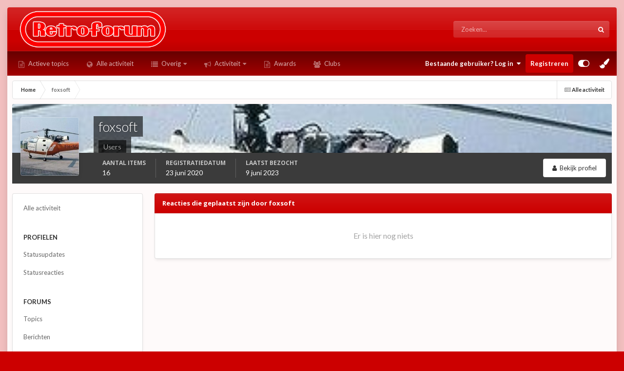

--- FILE ---
content_type: text/html;charset=UTF-8
request_url: https://www.retroforum.nl/profile/1777-foxsoft/content/?type=calendar_event_comment&change_section=1
body_size: 11651
content:
<!DOCTYPE html>
<html id="focus" lang="nl-NL" dir="ltr" 
data-focus-guest
data-focus-group-id='2'
data-focus-theme-id='16'

data-focus-navigation='dropdown'

data-focus-bg='9'




data-focus-scheme='light'

data-focus-cookie='16'

data-focus-userlinks='radius cta'
data-focus-post='margin'
data-focus-post-header='background offset'
data-focus-post-controls='transparent buttons'
data-focus-blocks='pages'
data-focus-ui="no-picker-mobile new-badge guest-alert"

data-focus-color-picker data-globaltemplate='4.7.12'>
	<head>
		<meta charset="utf-8">
        
		<title>Inhoud van foxsoft - Retroforum</title>
		
		
		
		

	<meta name="viewport" content="width=device-width, initial-scale=1">


	
	
		<meta property="og:image" content="https://www.retroforum.nl/uploads/monthly_2018_09/sharelogo.jpg.8bae6c8cec8ef3cc4b7f337aadcbeb59.jpg">
	


	<meta name="twitter:card" content="summary_large_image" />




	
		
			
				<meta name="robots" content="noindex, follow">
			
		
	

	
		
			
				<meta property="og:site_name" content="Retroforum">
			
		
	

	
		
			
				<meta property="og:locale" content="nl_NL">
			
		
	


	
		<link rel="canonical" href="https://www.retroforum.nl/profile/1777-foxsoft/content/?type=calendar_event_comment" />
	

	
		<link rel="last" href="https://www.retroforum.nl/profile/1777-foxsoft/content/?type=calendar_event_comment" />
	





<link rel="manifest" href="https://www.retroforum.nl/manifest.webmanifest/">
<meta name="msapplication-config" content="https://www.retroforum.nl/browserconfig.xml/">
<meta name="msapplication-starturl" content="/">
<meta name="application-name" content="Retroforum">
<meta name="apple-mobile-web-app-title" content="Retroforum">

	<meta name="theme-color" content="#333333">










<link rel="preload" href="//www.retroforum.nl/applications/core/interface/font/fontawesome-webfont.woff2?v=4.7.0" as="font" crossorigin="anonymous">
		


	<link rel="preconnect" href="https://fonts.googleapis.com">
	<link rel="preconnect" href="https://fonts.gstatic.com" crossorigin>
	
		
			<link href="https://fonts.googleapis.com/css2?family=Open%20Sans:wght@300;400;500;600;700&amp;display=swap" rel="stylesheet">
		
		
			<link href="https://fonts.googleapis.com/css2?family=Lato:wght@300;400;500;600;700&amp;display=swap" rel="stylesheet">
		
	



	<link rel="stylesheet" href="https://www.retroforum.nl/uploads/css_built_16/341e4a57816af3ba440d891ca87450ff_framework.css?v=2ee4c756441740840507" media="all">

	<link rel="stylesheet" href="https://www.retroforum.nl/uploads/css_built_16/05e81b71abe4f22d6eb8d1a929494829_responsive.css?v=2ee4c756441740840507" media="all">

	<link rel="stylesheet" href="https://www.retroforum.nl/uploads/css_built_16/20446cf2d164adcc029377cb04d43d17_flags.css?v=2ee4c756441740840507" media="all">

	<link rel="stylesheet" href="https://www.retroforum.nl/uploads/css_built_16/90eb5adf50a8c640f633d47fd7eb1778_core.css?v=2ee4c756441740840507" media="all">

	<link rel="stylesheet" href="https://www.retroforum.nl/uploads/css_built_16/5a0da001ccc2200dc5625c3f3934497d_core_responsive.css?v=2ee4c756441740840507" media="all">

	<link rel="stylesheet" href="https://www.retroforum.nl/uploads/css_built_16/ffdbd8340d5c38a97b780eeb2549bc3f_profiles.css?v=2ee4c756441740840507" media="all">

	<link rel="stylesheet" href="https://www.retroforum.nl/uploads/css_built_16/f2ef08fd7eaff94a9763df0d2e2aaa1f_streams.css?v=2ee4c756441740840507" media="all">

	<link rel="stylesheet" href="https://www.retroforum.nl/uploads/css_built_16/9be4fe0d9dd3ee2160f368f53374cd3f_leaderboard.css?v=2ee4c756441740840507" media="all">

	<link rel="stylesheet" href="https://www.retroforum.nl/uploads/css_built_16/125515e1b6f230e3adf3a20c594b0cea_profiles_responsive.css?v=2ee4c756441740840507" media="all">

	<link rel="stylesheet" href="https://www.retroforum.nl/uploads/css_built_16/85f08a814a02aa8260eec3eab0e3ca47_profile.css?v=2ee4c756441740840507" media="all">

	<link rel="stylesheet" href="https://www.retroforum.nl/uploads/css_built_16/6a6afb106122c1b73b3caacf669ca862_profile.css?v=2ee4c756441740840507" media="all">

	<link rel="stylesheet" href="https://www.retroforum.nl/uploads/css_built_16/046e14a7d0a24afbe332ca4f2f603d81_awards.css?v=2ee4c756441740840507" media="all">





<link rel="stylesheet" href="https://www.retroforum.nl/uploads/css_built_16/258adbb6e4f3e83cd3b355f84e3fa002_custom.css?v=2ee4c756441740840507" media="all">




		
<script type='text/javascript'>
var focusHtml = document.getElementById('focus');
var cookieId = focusHtml.getAttribute('data-focus-cookie');

//	['setting-name', enabled-by-default, has-toggle]
var focusSettings = [
	
  ['sticky-header', 0, 1],
	['mobile-footer', 1, 1],
	['fluid', 0, 1],
	['larger-font-size', 0, 1],
	['sticky-author-panel', 0, 1],
	['sticky-sidebar', 0, 1],
	['flip-sidebar', 0, 1],
	
	
]; 
for(var i = 0; i < focusSettings.length; i++) {
	var settingName = focusSettings[i][0];
	var isDefault = focusSettings[i][1];
	var allowToggle = focusSettings[i][2];
	if(allowToggle){
		var choice = localStorage.getItem(settingName);
		if( (choice === '1') || (!choice && (isDefault)) ){
			focusHtml.classList.add('enable--' + settingName + '');
		}
	} else if(isDefault){
		focusHtml.classList.add('enable--' + settingName + '');
	}
}


</script>

<script>

var cookieColorChoiceRGB = localStorage.getItem('elegantColorRGB');
if(cookieColorChoiceRGB){
	document.documentElement.style.setProperty('--color-picker', cookieColorChoiceRGB);
}

</script>
		

	
	<script type='text/javascript'>
		var ipsDebug = false;		
	
		var CKEDITOR_BASEPATH = '//www.retroforum.nl/applications/core/interface/ckeditor/ckeditor/';
	
		var ipsSettings = {
			
			
			cookie_path: "/",
			
			cookie_prefix: "ips4_",
			
			
			cookie_ssl: true,
			
            essential_cookies: ["oauth_authorize","member_id","login_key","clearAutosave","lastSearch","device_key","IPSSessionFront","loggedIn","noCache","hasJS","cookie_consent","cookie_consent_optional","language","forumpass_*"],
			upload_imgURL: "https://www.retroforum.nl/uploads/set_resources_16/0cb563f8144768654a2205065d13abd6_upload.png",
			message_imgURL: "https://www.retroforum.nl/uploads/set_resources_16/0cb563f8144768654a2205065d13abd6_message.png",
			notification_imgURL: "https://www.retroforum.nl/uploads/set_resources_16/0cb563f8144768654a2205065d13abd6_notification.png",
			baseURL: "//www.retroforum.nl/",
			jsURL: "//www.retroforum.nl/applications/core/interface/js/js.php",
			csrfKey: "79e01040e3b1461eba16a540a5928485",
			antiCache: "2ee4c756441740840507",
			jsAntiCache: "2ee4c756441744717638",
			disableNotificationSounds: true,
			useCompiledFiles: true,
			links_external: true,
			memberID: 0,
			lazyLoadEnabled: false,
			blankImg: "//www.retroforum.nl/applications/core/interface/js/spacer.png",
			googleAnalyticsEnabled: false,
			matomoEnabled: false,
			viewProfiles: true,
			mapProvider: 'none',
			mapApiKey: '',
			pushPublicKey: "BCuf9y4kuc4l4SlJWNEFMP54Fm7lssrPEUVloNg-4Bt0CsnFWgzCU1auSH_fyky9iXj2WxOGee9RUUbtkASv0cA",
			relativeDates: true
		};
		
		
		
		
			ipsSettings['maxImageDimensions'] = {
				width: 850,
				height: 850
			};
		
		
	</script>





<script type='text/javascript' src='https://www.retroforum.nl/uploads/javascript_global/root_library.js?v=2ee4c756441744717638' data-ips></script>


<script type='text/javascript' src='https://www.retroforum.nl/uploads/javascript_global/root_js_lang_2.js?v=2ee4c756441744717638' data-ips></script>


<script type='text/javascript' src='https://www.retroforum.nl/uploads/javascript_global/root_framework.js?v=2ee4c756441744717638' data-ips></script>


<script type='text/javascript' src='https://www.retroforum.nl/uploads/javascript_core/global_global_core.js?v=2ee4c756441744717638' data-ips></script>


<script type='text/javascript' src='https://www.retroforum.nl/uploads/javascript_global/root_front.js?v=2ee4c756441744717638' data-ips></script>


<script type='text/javascript' src='https://www.retroforum.nl/uploads/javascript_core/front_front_core.js?v=2ee4c756441744717638' data-ips></script>


<script type='text/javascript' src='https://www.retroforum.nl/uploads/javascript_core/front_front_statuses.js?v=2ee4c756441744717638' data-ips></script>


<script type='text/javascript' src='https://www.retroforum.nl/uploads/javascript_core/front_front_profile.js?v=2ee4c756441744717638' data-ips></script>


<script type='text/javascript' src='https://www.retroforum.nl/uploads/javascript_core/front_app.js?v=2ee4c756441744717638' data-ips></script>


<script type='text/javascript' src='https://www.retroforum.nl/uploads/javascript_global/root_map.js?v=2ee4c756441744717638' data-ips></script>



	<script type='text/javascript'>
		
			ips.setSetting( 'date_format', jQuery.parseJSON('"dd-mm-yy"') );
		
			ips.setSetting( 'date_first_day', jQuery.parseJSON('0') );
		
			ips.setSetting( 'ipb_url_filter_option', jQuery.parseJSON('"none"') );
		
			ips.setSetting( 'url_filter_any_action', jQuery.parseJSON('"allow"') );
		
			ips.setSetting( 'bypass_profanity', jQuery.parseJSON('0') );
		
			ips.setSetting( 'emoji_style', jQuery.parseJSON('"native"') );
		
			ips.setSetting( 'emoji_shortcodes', jQuery.parseJSON('false') );
		
			ips.setSetting( 'emoji_ascii', jQuery.parseJSON('true') );
		
			ips.setSetting( 'emoji_cache', jQuery.parseJSON('1740832327') );
		
			ips.setSetting( 'image_jpg_quality', jQuery.parseJSON('85') );
		
			ips.setSetting( 'cloud2', jQuery.parseJSON('false') );
		
			ips.setSetting( 'isAnonymous', jQuery.parseJSON('false') );
		
		
        
    </script>



<script type='application/ld+json'>
{
    "@context": "http://www.schema.org",
    "publisher": "https://www.retroforum.nl/#organization",
    "@type": "WebSite",
    "@id": "https://www.retroforum.nl/#website",
    "mainEntityOfPage": "https://www.retroforum.nl/",
    "name": "Retroforum",
    "url": "https://www.retroforum.nl/",
    "potentialAction": {
        "type": "SearchAction",
        "query-input": "required name=query",
        "target": "https://www.retroforum.nl/search/?q={query}"
    },
    "inLanguage": [
        {
            "@type": "Language",
            "name": "Nederlands",
            "alternateName": "nl-NL"
        },
        {
            "@type": "Language",
            "name": "English (USA)",
            "alternateName": "en-US"
        }
    ]
}	
</script>

<script type='application/ld+json'>
{
    "@context": "http://www.schema.org",
    "@type": "Organization",
    "@id": "https://www.retroforum.nl/#organization",
    "mainEntityOfPage": "https://www.retroforum.nl/",
    "name": "Retroforum",
    "url": "https://www.retroforum.nl/",
    "logo": {
        "@type": "ImageObject",
        "@id": "https://www.retroforum.nl/#logo",
        "url": "https://www.retroforum.nl/uploads/monthly_2025_03/RF_Small.png.7b67286b39f798616a77145dc5d7f2b7.png"
    },
    "address": {
        "@type": "PostalAddress",
        "streetAddress": "Retrolaan 1337",
        "addressLocality": "Retrostad",
        "addressRegion": "",
        "postalCode": "1337",
        "addressCountry": "NL"
    }
}	
</script>

<script type='application/ld+json'>
{
    "@context": "http://schema.org",
    "@type": "BreadcrumbList",
    "itemListElement": [
        {
            "@type": "ListItem",
            "position": 1,
            "item": {
                "name": "foxsoft",
                "@id": "https://www.retroforum.nl/profile/1777-foxsoft/"
            }
        }
    ]
}	
</script>

<script type='application/ld+json'>
{
    "@context": "http://schema.org",
    "@type": "ContactPage",
    "url": "https://www.retroforum.nl/contact/"
}	
</script>



<script type='text/javascript'>
    (() => {
        let gqlKeys = [];
        for (let [k, v] of Object.entries(gqlKeys)) {
            ips.setGraphQlData(k, v);
        }
    })();
</script>
		

<script>$(document).ready(function(){
	
	var html = $('#focus');

	if (matchMedia) {
		var focus_pageWidth = window.matchMedia( "(min-width: 980px)" );
		focus_pageWidth.addListener(WidthChange);
		WidthChange(focus_pageWidth);
	}
	function WidthChange(focus_pageWidth) {
		if (focus_pageWidth.matches) {
			$("#elSearchWrapper").prependTo(".focus-search");
		} else {
			$("#elSearchWrapper").prependTo(".focus-mobile-search");
		}
	}

	

	// Customizer
	var customizerTooltip = getComputedStyle(document.documentElement).getPropertyValue('--lang__Customizer').slice(1, -1);
	$('[data-focus-editor] [data-ipsTooltip]').prop('title', customizerTooltip);
	$("[data-focus-editor]").hover(function() {
		html.addClass('focus-picker--loaded');
	});
	// Open and close with data-focus-editor
	$("[data-focus-editor]").on('click', function(event){
		html.toggleClass('focus-editor-open').addClass('focus-picker--loaded');
		event.preventDefault();
	});
	// ..and close by pressing ESC
	$(document).keyup(function(e) {
		if (e.keyCode === 27){
			html.removeClass('focus-editor-open');
		}
	});

	

	// Loop through settings and create the Customizer panels
	for(var i = 0; i < focusSettings.length; i++) {
		if(focusSettings[i][2]){
			var settingName = focusSettings[i][0];
			var settingDefault = focusSettings[i][1];
			var settingChoice = localStorage.getItem(settingName);
			if(settingChoice === '1' || (!(settingChoice) && settingDefault)){
				var status = 1;
			} else {
				var status = 0;
			}
			$("#focusEditorPanels").append("<div class='focus-editor-panel' data-setting='" + settingName + "' data-default='" + settingDefault + "' data-status='" + status + "'><div class='focus-editor-toggle'><i class='focus-toggle'><i></i></i></div><div class='focus-editor-text'></div></div>");
		}
	}

	// Change the class and localstorage when the toggle is clicked
	$('.focus-editor-panel[data-setting]').on('click', function(){
		var settingName = $(this).attr('data-setting');
		var settingStatus = $(this).attr('data-status');
		if(settingStatus === '1'){
			html.removeClass('enable--' + settingName);
			localStorage.setItem(settingName, '0');
			$(this).attr('data-status', '0');
		} else {
			html.addClass('enable--' + settingName);
			localStorage.setItem(settingName, '1');
			$(this).attr('data-status', '1');
		}
	});

	// Dark/light mode button
	var toggleThemeTooltip = getComputedStyle(document.documentElement).getPropertyValue('--lang--light-dark-mode').slice(1, -1);
	$('[data-focus-toggle-theme] [data-ipsTooltip]').prop('title', toggleThemeTooltip);
	$('[data-focus-toggle-theme]').on('click', function(e){
		var focusThemeId = html.attr('data-focus-alt-theme');
		if(focusThemeId){
			e.preventDefault();
			$("#focusAltThemeSubmit").val(focusThemeId);
			$("#focusAltThemeSubmit").click();
		}
	});

	 
		// Make hover navigation work with touch devices
		;(function(e,t,n,r){e.fn.doubleTapToGo=function(r){if(!("ontouchstart"in t)&&!navigator.msMaxTouchPoints&&!navigator.userAgent.toLowerCase().match(/windows phone os 7/i))return false;this.each(function(){var t=false;e(this).on("click",function(n){var r=e(this);if(r[0]!=t[0]){n.preventDefault();t=r}});e(n).on("click touchstart MSPointerDown",function(n){var r=true,i=e(n.target).parents();for(var s=0;s<i.length;s++)if(i[s]==t[0])r=false;if(r)t=false})});return this}})(jQuery,window,document); $('.ipsNavBar_primary > ul > li:has(ul)').doubleTapToGo();
	

	

	

	

	

	

	// Toggle class
	$('[data-class]').on( "click", function(event) { event.preventDefault(); var classContent = $(this).attr('data-class'); var classModifiers = classContent.split(' '); var className = classModifiers[0]; var modifyClass = classModifiers[1]; if (classModifiers[2]){ var targetElement = classModifiers[2]; } else { var targetElement = 'html'; } if (modifyClass === 'add'){ $(targetElement).addClass(className); } else if (modifyClass === 'remove'){ $(targetElement).removeClass(className); } else { $(targetElement).toggleClass(className); } });

});

// More dropdown menu
 
function focusNavigation() { var navwidth = 0; var morewidth = $('.ipsNavBar_primary .focus-nav__more').outerWidth(true); $('.ipsNavBar_primary > ul > li:not(.focus-nav__more)').each(function() { navwidth += $(this).outerWidth( true ) + 2; }); var availablespace = $('.ipsNavBar_primary').outerWidth(true) - morewidth; if (availablespace > 0 && navwidth > availablespace) { var lastItem = $('.ipsNavBar_primary > ul > li:not(.focus-nav__more)').last(); lastItem.attr('data-width', lastItem.outerWidth(true)); lastItem.prependTo($('.ipsNavBar_primary .focus-nav__more > ul')); focusNavigation(); } else { var firstMoreElement = $('.ipsNavBar_primary li.focus-nav__more li').first(); if (navwidth + firstMoreElement.data('width') < availablespace) { firstMoreElement.insertBefore($('.ipsNavBar_primary .focus-nav__more')); } } if ($('.focus-nav__more li').length > 0) { $('.focus-nav__more').removeClass('focus-nav__more--hidden'); } else { $('.focus-nav__more').addClass('focus-nav__more--hidden'); } }
$(window).on('load',function(){ $(".ipsNavBar_primary").removeClass("ipsNavBar_primary--loading"); focusNavigation(); });
$(window).on('resize',function(){ focusNavigation(); });
$(document).ready(function(){
	$('[data-setting="fluid"]').on('click', function(){
		setTimeout(function(){
			focusNavigation();
		}, 10);
	});
});

</script>

<script>
	var colorPickerRoot = document.documentElement;
	window.addEventListener("load", startup, false);
	function startup() {
		var cookieColorChoiceHEX = localStorage.getItem('elegantColorHEX');
		var x = document.querySelectorAll(".focus-color-picker");
		var i;
		for (i = 0; i < x.length; i++) {
			x[i].addEventListener("input", updateFirst, false);
			x[i].addEventListener("change", updateAll, false);
			if(cookieColorChoiceHEX){
				x[i].value = cookieColorChoiceHEX;
			}
		}
	}
	// Convert to RGB
	function hexToRGB(h) { let r = 0, g = 0, b = 0; r = "0x" + h[1] + h[2]; g = "0x" + h[3] + h[4]; b = "0x" + h[5] + h[6]; return +r + "," + +g + "," + +b ; }
	function updateFirst(event) {
		var colorChoiceRGB = hexToRGB(event.target.value);
		colorPickerRoot.style.setProperty('--color-picker', colorChoiceRGB);
	}
	function updateAll(event) {
		var colorChoiceHEX = event.target.value;
		var colorChoiceRGB = hexToRGB(event.target.value);
		localStorage.setItem('elegantColorHEX', '' + colorChoiceHEX + '');
		localStorage.setItem('elegantColorRGB', '' + colorChoiceRGB + '');
		$(".focus-color-picker").val(colorChoiceHEX);
	}
</script>
		

	
	<link rel='shortcut icon' href='https://www.retroforum.nl/uploads/monthly_2018_09/favicon.ico.8ee1adc398209c5df79b4a27a53b0df6.ico' type="image/x-icon">

		
 
	</head>
	<body class='ipsApp ipsApp_front ipsJS_none ipsClearfix' data-controller='core.front.core.app' data-message="" data-pageApp='core' data-pageLocation='front' data-pageModule='members' data-pageController='profile' data-pageID='1777'  >
		
        

        

		<a href='#ipsLayout_mainArea' class='ipsHide' title='Ga naar de hoofdinhoud op deze pagina' accesskey='m'>Ga naar inhoud</a>
			
<ul id='elMobileNav' class='ipsResponsive_hideDesktop' data-controller='core.front.core.mobileNav'>
	
		
			<li id='elMobileBreadcrumb'>
				<a href='https://www.retroforum.nl/'>
					<span>Home</span>
				</a>
			</li>
		
	
  
	<li class='elMobileNav__home'>
		<a href='https://www.retroforum.nl/'><i class="fa fa-home" aria-hidden="true"></i></a>
	</li>
	
	
	<li >
		<a data-action="defaultStream" href='https://www.retroforum.nl/discover/'><i class="fa fa-newspaper-o" aria-hidden="true"></i></a>
	</li>

	

	
		<li class='ipsJS_show'>
			<a href='https://www.retroforum.nl/search/' data-class='display--focus-mobile-search'><i class='fa fa-search'></i></a>
		</li>
	

	
<li data-focus-editor>
	<a href='#'>
		<i class='fa fa-toggle-on'></i>
	</a>
</li>
<li data-focus-toggle-theme>
	<a href='#'>
		<i class='fa'></i>
	</a>
</li>
<li data-focus-toggle-color-picker>
	<a href='#'>
		<i class="fa fa-paint-brush" aria-hidden="true"></i>
	</a>
	<input type='color' value='#cc0000' class="focus-color-picker" list="focusColorPickerList" />
</li>
  	
	<li data-ipsDrawer data-ipsDrawer-drawerElem='#elMobileDrawer'>
		<a href='#' >
			
			
				
			
			
			
			<i class='fa fa-navicon'></i>
		</a>
	</li>
</ul>
			
<div class='focus-mobile-search'>
	<div class='focus-mobile-search__close' data-class='display--focus-mobile-search'><i class="fa fa-times" aria-hidden="true"></i></div>
</div>
			<div class='ipsLayout_container'><div class='focus-wrap'>
				<div id='ipsLayout_header'>
					<header class='focus-header'>
						<div class='ipsLayout_container'>
							<div class='focus-header-align'>
								
<a class='focus-logo' href='https://www.retroforum.nl/' accesskey='1'>
	
		
		<span class='focus-logo__image'>
			<img src="https://www.retroforum.nl/uploads/monthly_2025_03/RF_Small.png.7b67286b39f798616a77145dc5d7f2b7.png" alt='Retroforum'>
		</span>
		
			<!-- <span class='focus-logo__text'>
				<span class='focus-logo__name'>Retroforum</span>
				
			</span> -->
		
	
</a>
								
									<div class='focus-search'></div>
								
							</div>
						</div>
					</header>
				</div>
				<div class='ipsLayout_container ipsResponsive_showDesktop focus-sticky-header'>
					<div class='focus-nav-bar'>
						<div class='ipsLayout_container ipsFlex ipsFlex-jc:between ipsFlex-ai:center'>
							<div class='focus-nav'>

	<nav  class=' ipsResponsive_showDesktop'>
		<div class='ipsNavBar_primary ipsNavBar_primary--loading ipsLayout_container '>
			<ul data-role="primaryNavBar" class='ipsClearfix'>
				


	
		
		
		<li  id='elNavSecondary_14' data-role="navBarItem" data-navApp="core" data-navExt="CustomItem">
			
			
				<a href="https://www.retroforum.nl/discover/unread/?stream_read=all&amp;stream_classes[IPS\forums\Topic]=1"  data-navItem-id="14" >
					Actieve topics<span class='ipsNavBar_active__identifier'></span>
				</a>
			
			
		</li>
	
	

	
		
		
		<li  id='elNavSecondary_3' data-role="navBarItem" data-navApp="core" data-navExt="AllActivity">
			
			
				<a href="https://www.retroforum.nl/discover/"  data-navItem-id="3" >
					Alle activiteit<span class='ipsNavBar_active__identifier'></span>
				</a>
			
			
		</li>
	
	

	
		
		
		<li  id='elNavSecondary_1' data-role="navBarItem" data-navApp="core" data-navExt="CustomItem">
			
			
				<a href="https://www.retroforum.nl"  data-navItem-id="1" >
					Overig<span class='ipsNavBar_active__identifier'></span>
				</a>
			
			
				<ul class='ipsNavBar_secondary ipsHide' data-role='secondaryNavBar'>
					


	
		
		
		<li  id='elNavSecondary_8' data-role="navBarItem" data-navApp="forums" data-navExt="Forums">
			
			
				<a href="https://www.retroforum.nl"  data-navItem-id="8" >
					Forums<span class='ipsNavBar_active__identifier'></span>
				</a>
			
			
		</li>
	
	

	
		
		
		<li  id='elNavSecondary_9' data-role="navBarItem" data-navApp="gallery" data-navExt="Gallery">
			
			
				<a href="https://www.retroforum.nl/gallery/"  data-navItem-id="9" >
					Galerij<span class='ipsNavBar_active__identifier'></span>
				</a>
			
			
		</li>
	
	

	
		
		
		<li  id='elNavSecondary_10' data-role="navBarItem" data-navApp="calendar" data-navExt="Calendar">
			
			
				<a href="https://www.retroforum.nl/events/"  data-navItem-id="10" >
					Kalender<span class='ipsNavBar_active__identifier'></span>
				</a>
			
			
		</li>
	
	

	
	

	
		
		
		<li  id='elNavSecondary_12' data-role="navBarItem" data-navApp="core" data-navExt="StaffDirectory">
			
			
				<a href="https://www.retroforum.nl/staff/"  data-navItem-id="12" >
					Staf<span class='ipsNavBar_active__identifier'></span>
				</a>
			
			
		</li>
	
	

	
		
		
		<li  id='elNavSecondary_13' data-role="navBarItem" data-navApp="core" data-navExt="OnlineUsers">
			
			
				<a href="https://www.retroforum.nl/online/"  data-navItem-id="13" >
					Online gebruikers<span class='ipsNavBar_active__identifier'></span>
				</a>
			
			
		</li>
	
	

					<li class='ipsHide' id='elNavigationMore_1' data-role='navMore'>
						<a href='#' data-ipsMenu data-ipsMenu-appendTo='#elNavigationMore_1' id='elNavigationMore_1_dropdown'>Meer <i class='fa fa-caret-down'></i></a>
						<ul class='ipsHide ipsMenu ipsMenu_auto' id='elNavigationMore_1_dropdown_menu' data-role='moreDropdown'></ul>
					</li>
				</ul>
			
		</li>
	
	

	
		
		
		<li  id='elNavSecondary_2' data-role="navBarItem" data-navApp="core" data-navExt="CustomItem">
			
			
				<a href="https://www.retroforum.nl/discover/"  data-navItem-id="2" >
					Activiteit<span class='ipsNavBar_active__identifier'></span>
				</a>
			
			
				<ul class='ipsNavBar_secondary ipsHide' data-role='secondaryNavBar'>
					


	
	

	
	

	
	

	
		
		
		<li  id='elNavSecondary_7' data-role="navBarItem" data-navApp="core" data-navExt="Search">
			
			
				<a href="https://www.retroforum.nl/search/"  data-navItem-id="7" >
					Zoeken<span class='ipsNavBar_active__identifier'></span>
				</a>
			
			
		</li>
	
	

					<li class='ipsHide' id='elNavigationMore_2' data-role='navMore'>
						<a href='#' data-ipsMenu data-ipsMenu-appendTo='#elNavigationMore_2' id='elNavigationMore_2_dropdown'>Meer <i class='fa fa-caret-down'></i></a>
						<ul class='ipsHide ipsMenu ipsMenu_auto' id='elNavigationMore_2_dropdown_menu' data-role='moreDropdown'></ul>
					</li>
				</ul>
			
		</li>
	
	

	
		
		
		<li  id='elNavSecondary_15' data-role="navBarItem" data-navApp="awards" data-navExt="Awards">
			
			
				<a href="https://www.retroforum.nl/awards/"  data-navItem-id="15" >
					Awards<span class='ipsNavBar_active__identifier'></span>
				</a>
			
			
		</li>
	
	

	
	

	
	

	
		
		
		<li  id='elNavSecondary_18' data-role="navBarItem" data-navApp="core" data-navExt="Clubs">
			
			
				<a href="https://www.retroforum.nl/clubs/"  data-navItem-id="18" >
					Clubs<span class='ipsNavBar_active__identifier'></span>
				</a>
			
			
		</li>
	
	

				
				<li class="focus-nav__more focus-nav__more--hidden">
					<a href="#"> Meer <span class='ipsNavBar_active__identifier'></span></a>
					<ul class='ipsNavBar_secondary'></ul>
				</li>
				
			</ul>
			

	<div id="elSearchWrapper">
		<div id='elSearch' data-controller="core.front.core.quickSearch">
			<form accept-charset='utf-8' action='//www.retroforum.nl/search/?do=quicksearch' method='post'>
                <input type='search' id='elSearchField' placeholder='Zoeken...' name='q' autocomplete='off' aria-label='Zoeken'>
                <details class='cSearchFilter'>
                    <summary class='cSearchFilter__text'></summary>
                    <ul class='cSearchFilter__menu'>
                        
                        <li><label><input type="radio" name="type" value="all" ><span class='cSearchFilter__menuText'>Overal</span></label></li>
                        
                        
                            <li><label><input type="radio" name="type" value="core_statuses_status" checked><span class='cSearchFilter__menuText'>Statusupdates</span></label></li>
                        
                            <li><label><input type="radio" name="type" value="forums_topic"><span class='cSearchFilter__menuText'>Topics</span></label></li>
                        
                            <li><label><input type="radio" name="type" value="gallery_image"><span class='cSearchFilter__menuText'>Afbeeldingen</span></label></li>
                        
                            <li><label><input type="radio" name="type" value="gallery_album_item"><span class='cSearchFilter__menuText'>Albums</span></label></li>
                        
                            <li><label><input type="radio" name="type" value="calendar_event"><span class='cSearchFilter__menuText'>Evenementen</span></label></li>
                        
                            <li><label><input type="radio" name="type" value="core_members"><span class='cSearchFilter__menuText'>Leden</span></label></li>
                        
                    </ul>
                </details>
				<button class='cSearchSubmit' type="submit" aria-label='Zoeken'><i class="fa fa-search"></i></button>
			</form>
		</div>
	</div>

		</div>
	</nav>
</div>
							
								<div class='focus-user'>

	<ul id='elUserNav' class='ipsList_inline cSignedOut ipsResponsive_showDesktop'>
		
		
		
		
			
				<li id='elSignInLink'>
					<a href='https://www.retroforum.nl/login/' data-ipsMenu-closeOnClick="false" data-ipsMenu id='elUserSignIn'>
						Bestaande gebruiker? Log in &nbsp;<i class='fa fa-caret-down'></i>
					</a>
					
<div id='elUserSignIn_menu' class='ipsMenu ipsMenu_auto ipsHide'>
	<form accept-charset='utf-8' method='post' action='https://www.retroforum.nl/login/'>
		<input type="hidden" name="csrfKey" value="79e01040e3b1461eba16a540a5928485">
		<input type="hidden" name="ref" value="aHR0cHM6Ly93d3cucmV0cm9mb3J1bS5ubC9wcm9maWxlLzE3NzctZm94c29mdC9jb250ZW50Lz90eXBlPWNhbGVuZGFyX2V2ZW50X2NvbW1lbnQmY2hhbmdlX3NlY3Rpb249MQ==">
		<div data-role="loginForm">
			
			
			
				
<div class="ipsPad ipsForm ipsForm_vertical">
	<h4 class="ipsType_sectionHead">Inloggen</h4>
	<br><br>
	<ul class='ipsList_reset'>
		<li class="ipsFieldRow ipsFieldRow_noLabel ipsFieldRow_fullWidth">
			
			
				<input type="text" placeholder="Schermnaam" name="auth" autocomplete="username">
			
		</li>
		<li class="ipsFieldRow ipsFieldRow_noLabel ipsFieldRow_fullWidth">
			<input type="password" placeholder="Wachtwoord" name="password" autocomplete="current-password">
		</li>
		<li class="ipsFieldRow ipsFieldRow_checkbox ipsClearfix">
			<span class="ipsCustomInput">
				<input type="checkbox" name="remember_me" id="remember_me_checkbox" value="1" checked aria-checked="true">
				<span></span>
			</span>
			<div class="ipsFieldRow_content">
				<label class="ipsFieldRow_label" for="remember_me_checkbox">Laat me ingelogd blijven</label>
				<span class="ipsFieldRow_desc">Niet aangewezen op gedeelde computers</span>
			</div>
		</li>
		<li class="ipsFieldRow ipsFieldRow_fullWidth">
			<button type="submit" name="_processLogin" value="usernamepassword" class="ipsButton ipsButton_primary ipsButton_small" id="elSignIn_submit">Inloggen</button>
			
				<p class="ipsType_right ipsType_small">
					
						<a href='https://www.retroforum.nl/lostpassword/' data-ipsDialog data-ipsDialog-title='Wachtwoord vergeten?'>
					
					Wachtwoord vergeten?</a>
				</p>
			
		</li>
	</ul>
</div>
			
		</div>
	</form>
</div>
				</li>
			
		
		
			<li>
				
					<a href='https://www.retroforum.nl/register/' data-ipsDialog data-ipsDialog-size='narrow' data-ipsDialog-title='Registreren' id='elRegisterButton'>Registreren</a>
				
			</li>
		
		
<li class='elUserNav_sep'></li>
<li class='cUserNav_icon ipsJS_show' data-focus-editor>
	<a href='#' data-ipsTooltip>
		<i class='fa fa-toggle-on'></i>
	</a>
</li>
<li class='cUserNav_icon ipsJS_show' data-focus-toggle-theme>
	<a href='#' data-ipsTooltip>
		<i class='fa'></i>
	</a>
</li>

<li class='cUserNav_icon' data-focus-toggle-color-picker data-ipsTooltip title="Change Color">
	<a href='#'>
		<i class="fa fa-paint-brush" aria-hidden="true"></i>
	</a>
	<input type='color' value='#cc0000' class="focus-color-picker" list="focusColorPickerList" />
	<datalist id="focusColorPickerList">
		<option value='#cc0000'>
		<option value="#004d65">
		<option value="#006547">
		<option value="#3a751d">
		<option value="#856716">
		<option value="#853616">
		<option value="#82191a">
		<option value="#811f4d">
		<option value="#5d116d">
		<option value="#3c4859">
	</datalist>
</li>
	</ul>
</div>
							
						</div>
					</div>
				</div>
		<main id='ipsLayout_body' class='ipsLayout_container'>
			<div class='focus-content'>
				<div class='focus-content-padding'>
					<div id='ipsLayout_contentArea'>
						<div class='focus-precontent'>
							<div class='focus-breadcrumb'>
								
<nav class='ipsBreadcrumb ipsBreadcrumb_top ipsFaded_withHover'>
	

	<ul class='ipsList_inline ipsPos_right'>
		
		<li >
			<a data-action="defaultStream" class='ipsType_light '  href='https://www.retroforum.nl/discover/'><i class="fa fa-newspaper-o" aria-hidden="true"></i> <span>Alle activiteit</span></a>
		</li>
		
	</ul>

	<ul data-role="breadcrumbList">
		<li>
			<a title="Home" href='https://www.retroforum.nl/'>
				<span>Home <i class='fa fa-angle-right'></i></span>
			</a>
		</li>
		
		
			<li>
				
					<a href='https://www.retroforum.nl/profile/1777-foxsoft/'>
						<span>foxsoft </span>
					</a>
				
			</li>
		
	</ul>
</nav>
								

							</div>
						</div>
						





						<div id='ipsLayout_contentWrapper'>
							
							<div id='ipsLayout_mainArea'>
								
								
								
								
								

	




								


<div data-controller='core.front.profile.main' id='elProfileUserContent'>
	

<header data-role="profileHeader">
    <div class='ipsPageHead_special cProfileHeaderMinimal' id='elProfileHeader' data-controller='core.global.core.coverPhoto' data-url="https://www.retroforum.nl/profile/1777-foxsoft/?csrfKey=79e01040e3b1461eba16a540a5928485" data-coverOffset='87'>
        
        <div class='ipsCoverPhoto_container'>
            
            <img src='https://www.retroforum.nl/uploads/monthly_2020_06/image.jpeg.fff98abdbc628817c8aa54d81aa0697e.jpeg' class='ipsCoverPhoto_photo' data-action="toggleCoverPhoto" alt=''>
            
        </div>
        
        
        <div class='ipsColumns ipsColumns_collapsePhone' data-hideOnCoverEdit>
            <div class='ipsColumn ipsColumn_fixed ipsColumn_narrow ipsPos_center' id='elProfilePhoto'>
                
                <a href="https://www.retroforum.nl/uploads/monthly_2020_06/image.jpeg.ccc86bfa150ff9d37a2cdc053659b83e.jpeg" data-ipsLightbox class='ipsUserPhoto ipsUserPhoto_xlarge'>
                    <img src='https://www.retroforum.nl/uploads/monthly_2020_06/image.thumb.jpeg.aea097f59f793f8d27ecf67af3d38ea9.jpeg' alt=''>
                </a>
                
                
            </div>
            <div class='ipsColumn ipsColumn_fluid'>
                <div class='ipsPos_left ipsPad cProfileHeader_name ipsType_normal'>
                    <h1 class='ipsType_reset ipsPageHead_barText'>
                        foxsoft

                        
                        
                    </h1>
                    <span>
						<span class='ipsPageHead_barText'>
					
						<span class='ipsPageHead_barText'><span style='color:#'>Users</span></span>
					</span>

					</span>
                </div>
                
                <ul class='ipsList_inline ipsPad ipsResponsive_hidePhone ipsResponsive_block ipsPos_left'>
                    
                    <li>

<div data-followApp='core' data-followArea='member' data-followID='1777'  data-controller='core.front.core.followButton'>
	
		

	
</div></li>
                    
                    
                </ul>
                
            </div>
        </div>
    </div>

    <div class='ipsGrid ipsAreaBackground ipsPad ipsResponsive_showPhone ipsResponsive_block'>
        
        
        

        
        
        <div data-role='switchView' class='ipsGrid_span12'>
            <div data-action="goToProfile" data-type='phone' class=''>
                <a href='https://www.retroforum.nl/profile/1777-foxsoft/' class='ipsButton ipsButton_veryLight ipsButton_small ipsButton_fullWidth' title="profiel van foxsoft "><i class='fa fa-user'></i></a>
            </div>
            <div data-action="browseContent" data-type='phone' class='ipsHide'>
                <a href="https://www.retroforum.nl/profile/1777-foxsoft/content/" rel="nofollow" class='ipsButton ipsButton_veryLight ipsButton_small ipsButton_fullWidth'  title="Inhoud van foxsoft"><i class='fa fa-newspaper-o'></i></a>
            </div>
        </div>
    </div>

    <div id='elProfileStats' class='ipsClearfix sm:ipsPadding ipsResponsive_pull'>
        <div data-role='switchView' class='ipsResponsive_hidePhone ipsPos_right'>
            <a href='https://www.retroforum.nl/profile/1777-foxsoft/' class='ipsButton ipsButton_veryLight ipsButton_small ipsPos_right ' data-action="goToProfile" data-type='full' title="profiel van foxsoft "><i class='fa fa-user'></i> <span class='ipsResponsive_showDesktop ipsResponsive_inline'>&nbsp;Bekijk profiel</span></a>
            <a href="https://www.retroforum.nl/profile/1777-foxsoft/content/" rel="nofollow" class='ipsButton ipsButton_veryLight ipsButton_small ipsPos_right ipsHide' data-action="browseContent" data-type='full' title="Inhoud van foxsoft"><i class='fa fa-newspaper-o'></i> <span class='ipsResponsive_showDesktop ipsResponsive_inline'>&nbsp;Bekijk hun activiteit</span></a>
        </div>
        <ul class='ipsList_reset ipsFlex ipsFlex-ai:center ipsFlex-fw:wrap ipsPos_left ipsResponsive_noFloat'>
            <li>
                <h4 class='ipsType_minorHeading'>Aantal items</h4>
                16
            </li>
            <li>
                <h4 class='ipsType_minorHeading'>Registratiedatum</h4>
                <time datetime='2020-06-23T11:31:37Z' title='23-06-20 11:31' data-short='5 j'>23 juni 2020</time>
            </li>
            
            <li>
                <h4 class='ipsType_minorHeading'>Laatst bezocht</h4>
                <span>
					
                    <time datetime='2023-06-09T10:53:55Z' title='09-06-23 10:53' data-short='2 j'>9 juni 2023</time>
				</span>
            </li>
            
            
        </ul>
    </div>
</header>
	<div data-role="profileContent" class='ipsSpacer_top'>

		<div class="ipsColumns ipsColumns_collapsePhone">
			<div class="ipsColumn ipsColumn_wide">
				<div class='ipsPadding:half ipsBox'>
					<div class="ipsSideMenu" data-ipsTabBar data-ipsTabBar-contentArea='#elUserContent' data-ipsTabBar-itemselector=".ipsSideMenu_item" data-ipsTabBar-activeClass="ipsSideMenu_itemActive" data-ipsSideMenu>
						<h3 class="ipsSideMenu_mainTitle ipsAreaBackground_light ipsType_medium">
							<a href="#user_content" class="ipsPad_double" data-action="openSideMenu"><i class="fa fa-bars"></i> &nbsp;Inhoudstype&nbsp;<i class="fa fa-caret-down"></i></a>
						</h3>
						<div>
							<ul class="ipsSideMenu_list">
								<li><a href="https://www.retroforum.nl/profile/1777-foxsoft/content/?change_section=1" class="ipsSideMenu_item ">Alle activiteit</a></li>
							</ul>
							
								<h4 class='ipsSideMenu_subTitle'>Profielen</h4>
								<ul class="ipsSideMenu_list">
									
										<li><a href="https://www.retroforum.nl/profile/1777-foxsoft/content/?type=core_statuses_status&amp;change_section=1" class="ipsSideMenu_item ">Statusupdates</a></li>
									
										<li><a href="https://www.retroforum.nl/profile/1777-foxsoft/content/?type=core_statuses_reply&amp;change_section=1" class="ipsSideMenu_item ">Statusreacties</a></li>
									
								</ul>
							
								<h4 class='ipsSideMenu_subTitle'>Forums</h4>
								<ul class="ipsSideMenu_list">
									
										<li><a href="https://www.retroforum.nl/profile/1777-foxsoft/content/?type=forums_topic&amp;change_section=1" class="ipsSideMenu_item ">Topics</a></li>
									
										<li><a href="https://www.retroforum.nl/profile/1777-foxsoft/content/?type=forums_topic_post&amp;change_section=1" class="ipsSideMenu_item ">Berichten</a></li>
									
								</ul>
							
								<h4 class='ipsSideMenu_subTitle'>Galerij</h4>
								<ul class="ipsSideMenu_list">
									
										<li><a href="https://www.retroforum.nl/profile/1777-foxsoft/content/?type=gallery_image&amp;change_section=1" class="ipsSideMenu_item ">Afbeeldingen</a></li>
									
										<li><a href="https://www.retroforum.nl/profile/1777-foxsoft/content/?type=gallery_image_comment&amp;change_section=1" class="ipsSideMenu_item ">Reacties</a></li>
									
										<li><a href="https://www.retroforum.nl/profile/1777-foxsoft/content/?type=gallery_image_review&amp;change_section=1" class="ipsSideMenu_item ">Afbeelding reviews</a></li>
									
										<li><a href="https://www.retroforum.nl/profile/1777-foxsoft/content/?type=gallery_album_item&amp;change_section=1" class="ipsSideMenu_item ">Albums</a></li>
									
										<li><a href="https://www.retroforum.nl/profile/1777-foxsoft/content/?type=gallery_album_comment&amp;change_section=1" class="ipsSideMenu_item ">Album reacties</a></li>
									
										<li><a href="https://www.retroforum.nl/profile/1777-foxsoft/content/?type=gallery_album_review&amp;change_section=1" class="ipsSideMenu_item ">Album reviews</a></li>
									
								</ul>
							
								<h4 class='ipsSideMenu_subTitle'>Kalender</h4>
								<ul class="ipsSideMenu_list">
									
										<li><a href="https://www.retroforum.nl/profile/1777-foxsoft/content/?type=calendar_event&amp;change_section=1" class="ipsSideMenu_item ">Evenementen</a></li>
									
										<li><a href="https://www.retroforum.nl/profile/1777-foxsoft/content/?type=calendar_event_comment&amp;change_section=1" class="ipsSideMenu_item ipsSideMenu_itemActive">Reacties</a></li>
									
										<li><a href="https://www.retroforum.nl/profile/1777-foxsoft/content/?type=calendar_event_review&amp;change_section=1" class="ipsSideMenu_item ">Reviews op evenementen</a></li>
									
								</ul>
							
						</div>			
					</div>
				</div>
			</div>
			<div class="ipsColumn ipsColumn_fluid" id='elUserContent'>
				
<div class='ipsBox'>
	<h2 class='ipsType_sectionTitle ipsType_reset'>Reacties die geplaatst zijn door foxsoft</h2>
	
<div data-baseurl='https://www.retroforum.nl/profile/1777-foxsoft/content/?type=calendar_event_comment' data-resort='listResort' data-controller='core.global.core.table'   data-tableID='4aa59484ed3e8fcde6574b5fe05929d1'>
	

	

	
		
			<div class='ipsType_center ipsPad'>
				<p class='ipsType_large ipsType_light'>Er is hier nog niets</p>
				
			</div>
		

	
	<div class="ipsButtonBar ipsPad_half ipsClearfix ipsClear ipsHide" data-role="tablePagination">
		


	</div>
</div>
</div>
			</div>
		</div>

	</div>
</div>

								


							</div>
							


						</div>
					</div>
					
				</div>
				

				
<nav class='ipsBreadcrumb ipsBreadcrumb_bottom ipsFaded_withHover'>
	
		


	

	<ul class='ipsList_inline ipsPos_right'>
		
		<li >
			<a data-action="defaultStream" class='ipsType_light '  href='https://www.retroforum.nl/discover/'><i class="fa fa-newspaper-o" aria-hidden="true"></i> <span>Alle activiteit</span></a>
		</li>
		
	</ul>

	<ul data-role="breadcrumbList">
		<li>
			<a title="Home" href='https://www.retroforum.nl/'>
				<span>Home <i class='fa fa-angle-right'></i></span>
			</a>
		</li>
		
		
			<li>
				
					<a href='https://www.retroforum.nl/profile/1777-foxsoft/'>
						<span>foxsoft </span>
					</a>
				
			</li>
		
	</ul>
</nav>
			</div>
		</main>
			</div>
			<footer id='ipsLayout_footer' class='ipsClearfix'>
				
				<div class='ipsLayout_container'>
					

<ul class='ipsList_inline ipsType_center ipsSpacer_top' id="elFooterLinks">
	
<li class="focus:copyright"><a href="https://www.ipsfocus.com" target="_blank" rel="noopener">IPS Theme</a> by <a href="https://www.ipsfocus.com" target="_blank" rel="noopener">IPSFocus</a></li>
	
	
		<li>
			<a href='#elNavLang_menu' id='elNavLang' data-ipsMenu data-ipsMenu-above>Taal <i class='fa fa-caret-down'></i></a>
			<ul id='elNavLang_menu' class='ipsMenu ipsMenu_selectable ipsHide'>
			
				<li class='ipsMenu_item ipsMenu_itemChecked'>
					<form action="//www.retroforum.nl/language/?csrfKey=79e01040e3b1461eba16a540a5928485" method="post">
					<input type="hidden" name="ref" value="aHR0cHM6Ly93d3cucmV0cm9mb3J1bS5ubC9wcm9maWxlLzE3NzctZm94c29mdC9jb250ZW50Lz90eXBlPWNhbGVuZGFyX2V2ZW50X2NvbW1lbnQmY2hhbmdlX3NlY3Rpb249MQ==">
					<button type='submit' name='id' value='2' class='ipsButton ipsButton_link ipsButton_link_secondary'><i class='ipsFlag ipsFlag-nl'></i> Nederlands (Standaard)</button>
					</form>
				</li>
			
				<li class='ipsMenu_item'>
					<form action="//www.retroforum.nl/language/?csrfKey=79e01040e3b1461eba16a540a5928485" method="post">
					<input type="hidden" name="ref" value="aHR0cHM6Ly93d3cucmV0cm9mb3J1bS5ubC9wcm9maWxlLzE3NzctZm94c29mdC9jb250ZW50Lz90eXBlPWNhbGVuZGFyX2V2ZW50X2NvbW1lbnQmY2hhbmdlX3NlY3Rpb249MQ==">
					<button type='submit' name='id' value='1' class='ipsButton ipsButton_link ipsButton_link_secondary'><i class='ipsFlag ipsFlag-us'></i> English (USA) </button>
					</form>
				</li>
			
			</ul>
		</li>
	
	
	
	
	
		<li><a rel="nofollow" href='https://www.retroforum.nl/contact/' data-ipsdialog data-ipsDialog-remoteSubmit data-ipsDialog-flashMessage='Bedankt, je bericht werd verzonden naar de beheerders.' data-ipsdialog-title="Contact">Contact</a></li>
	
	<li><a rel="nofollow" href='https://www.retroforum.nl/cookies/'>Cookies</a></li>
</ul>	




<p id='elCopyright'>
	<span id='elCopyright_userLine'>Retroforum</span>
	<a rel='nofollow' title='Invision Community' href='https://www.invisioncommunity.com/'>Powered by Invision Community</a><br><a href='https://nullforums.net' style='display:none'>Invision Community Support forums</a>
</p>
				</div>
			</footer>
		</div>
		
<div id='elMobileDrawer' class='ipsDrawer ipsHide'>
	<div class='ipsDrawer_menu'>
		<a href='#' class='ipsDrawer_close' data-action='close'><span>&times;</span></a>
		<div class='ipsDrawer_content ipsFlex ipsFlex-fd:column'>
			
				<div class='ipsPadding ipsBorder_bottom'>
					<ul class='ipsToolList ipsToolList_vertical'>
						<li>
							<a href='https://www.retroforum.nl/login/' id='elSigninButton_mobile' class='ipsButton ipsButton_light ipsButton_small ipsButton_fullWidth'>Bestaande gebruiker? Log in</a>
						</li>
						
							<li>
								
									<a href='https://www.retroforum.nl/register/' data-ipsDialog data-ipsDialog-size='narrow' data-ipsDialog-title='Registreren' data-ipsDialog-fixed='true' id='elRegisterButton_mobile' class='ipsButton ipsButton_small ipsButton_fullWidth ipsButton_important'>Registreren</a>
								
							</li>
						
					</ul>
				</div>
			

			

			<ul class='ipsDrawer_list ipsFlex-flex:11'>
				

				
				
				
				
					
						
						
							<li><a href='https://www.retroforum.nl/discover/unread/?stream_read=all&amp;stream_classes[IPS\forums\Topic]=1' >Actieve topics</a></li>
						
					
				
					
						
						
							<li><a href='https://www.retroforum.nl/discover/' >Alle activiteit</a></li>
						
					
				
					
						
						
							<li class='ipsDrawer_itemParent'>
								<h4 class='ipsDrawer_title'><a href='#'>Overig</a></h4>
								<ul class='ipsDrawer_list'>
									<li data-action="back"><a href='#'>Terug</a></li>
									
									
										
										
										
											
												
													
													
									
													
									
									
									
										


	
		
			<li>
				<a href='https://www.retroforum.nl' >
					Forums
				</a>
			</li>
		
	

	
		
			<li>
				<a href='https://www.retroforum.nl/gallery/' >
					Galerij
				</a>
			</li>
		
	

	
		
			<li>
				<a href='https://www.retroforum.nl/events/' >
					Kalender
				</a>
			</li>
		
	

	

	
		
			<li>
				<a href='https://www.retroforum.nl/staff/' >
					Staf
				</a>
			</li>
		
	

	
		
			<li>
				<a href='https://www.retroforum.nl/online/' >
					Online gebruikers
				</a>
			</li>
		
	

										
								</ul>
							</li>
						
					
				
					
						
						
							<li class='ipsDrawer_itemParent'>
								<h4 class='ipsDrawer_title'><a href='#'>Activiteit</a></h4>
								<ul class='ipsDrawer_list'>
									<li data-action="back"><a href='#'>Terug</a></li>
									
									
										
										
										
											
										
											
										
											
										
											
												
											
										
									
													
									
										<li><a href='https://www.retroforum.nl/discover/'>Activiteit</a></li>
									
									
									
										


	

	

	

	
		
			<li>
				<a href='https://www.retroforum.nl/search/' >
					Zoeken
				</a>
			</li>
		
	

										
								</ul>
							</li>
						
					
				
					
						
						
							<li><a href='https://www.retroforum.nl/awards/' >Awards</a></li>
						
					
				
					
				
					
				
					
						
						
							<li><a href='https://www.retroforum.nl/clubs/' >Clubs</a></li>
						
					
				
				
			</ul>

			
		</div>
	</div>
</div>

<div id='elMobileCreateMenuDrawer' class='ipsDrawer ipsHide'>
	<div class='ipsDrawer_menu'>
		<a href='#' class='ipsDrawer_close' data-action='close'><span>&times;</span></a>
		<div class='ipsDrawer_content ipsSpacer_bottom ipsPad'>
			<ul class='ipsDrawer_list'>
				<li class="ipsDrawer_listTitle ipsType_reset">Nieuwe aanmaken...</li>
				
			</ul>
		</div>
	</div>
</div>
		
		



<div class='focus-mobile-footer-spacer'></div>
<nav class='focus-mobile-footer'>
	<ul>
		
		
		<li data-item='forums' >
			<a href='https://www.retroforum.nl'>
				<i class="fa fa-comments-o" aria-hidden="true"></i>
				<span class='focus-mobile-footer__text'>Forums</span>
			</a>
		</li>
		
		
		
		
		
		
			
			<li data-item='discover' >
				<a href='https://www.retroforum.nl/discover/'>
					<i class="fa fa-newspaper-o" aria-hidden="true"></i>
					<span class='focus-mobile-footer__text'>Ongelezen</span>
				</a>
			</li>
		
		
		
		
		
		
			
				<li data-item='login'>
					<a href='https://www.retroforum.nl/login/'>
						<i class="fa fa-user" aria-hidden="true"></i>
						<span class='focus-mobile-footer__text'>Inloggen</span>
					</a>
				</li>
			
			
				<li data-item='register'>
				
					<a href='https://www.retroforum.nl/register/' data-ipsDialog data-ipsDialog-size='narrow' data-ipsDialog-title='Registreren'>
				
						<i class="fa fa-user" aria-hidden="true"></i>
						<span class='focus-mobile-footer__text'>Registreren</span>
					</a>
				</li>
			
		
		
			<li data-item='more' data-ipsDrawer data-ipsDrawer-drawerElem='#elMobileDrawer'>
				<a href='#'>
					<i class="fa fa-ellipsis-h" aria-hidden="true"></i>
					<span class='focus-mobile-footer__text'>Meer</span>
				</a>
			</li>
		
	</ul>
</nav>

		
		
		
		
<div class='focus-editor-wrap'>
	<div class='focus-editor-overlay' data-focus-editor></div>
	<div class='focus-editor'>
		<div class='focus-editor-scroll'>
			
			<div>
				<div class='focus-editor__title' data-focus-text='Customize layout'></div>
				<div class='focus-editor-panels' id='focusEditorPanels'>
					<div class='focus-editor-panel' data-focus-toggle-theme>
						<div class='focus-editor-toggle'><i class='focus-toggle'><i></i></i></div>
						<div class='focus-editor-text'></div>
					</div>
				</div>
			</div>
		</div>
		<div class='focus-editor-save'>
			<button data-focus-editor class='ipsButton ipsButton_primary'></button>
		</div>
	</div>
</div>
		
<!-- Switch to alt theme -->
<form action="//www.retroforum.nl/theme/?csrfKey=79e01040e3b1461eba16a540a5928485" method="post" id='focusAltTheme'>
	<input type="hidden" name="ref" value="aHR0cHM6Ly93d3cucmV0cm9mb3J1bS5ubC9wcm9maWxlLzE3NzctZm94c29mdC9jb250ZW50Lz90eXBlPWNhbGVuZGFyX2V2ZW50X2NvbW1lbnQmY2hhbmdlX3NlY3Rpb249MQ==">
	<button type='submit' name='id' value='0' id='focusAltThemeSubmit'>Change theme</button>
</form>
		<!--ipsQueryLog-->
		<!--ipsCachingLog-->
		
		
		
        
	</body>
</html>